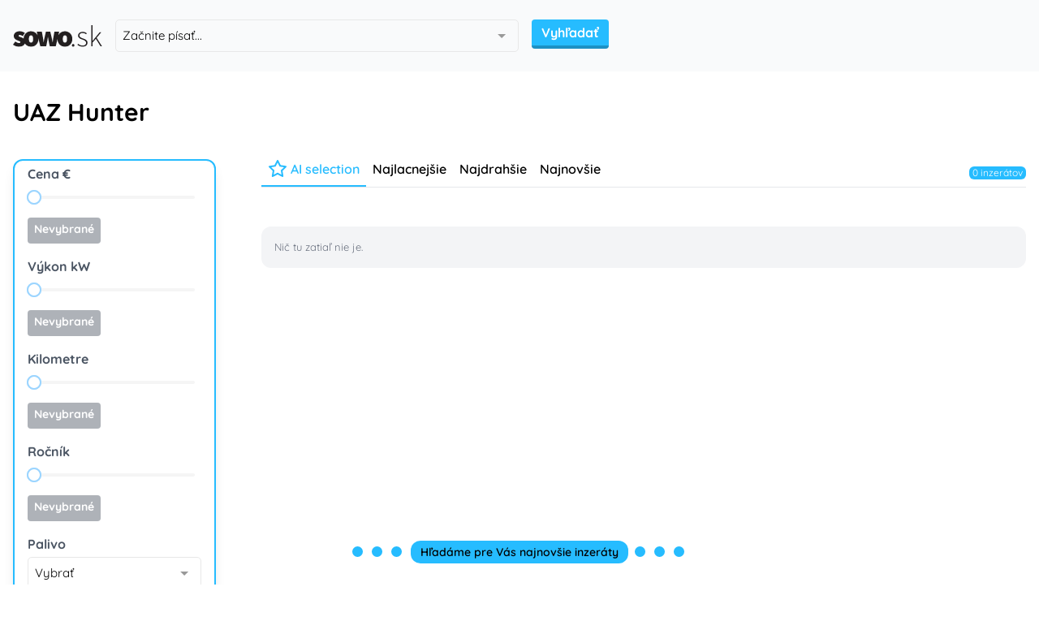

--- FILE ---
content_type: image/svg+xml
request_url: https://sowo.sk/img/sowo-sk.svg
body_size: 2909
content:
<?xml version="1.0" encoding="UTF-8" standalone="no"?>
<!DOCTYPE svg PUBLIC "-//W3C//DTD SVG 1.1//EN" "http://www.w3.org/Graphics/SVG/1.1/DTD/svg11.dtd">
<svg width="100%" height="100%" viewBox="0 0 388 96" version="1.1" xmlns="http://www.w3.org/2000/svg" xmlns:xlink="http://www.w3.org/1999/xlink" xml:space="preserve" xmlns:serif="http://www.serif.com/" style="fill-rule:evenodd;clip-rule:evenodd;stroke-linejoin:round;stroke-miterlimit:1.41421;"><path d="M261.558,83.203c-2.86,0 -5.591,2.21 -5.591,5.98c0,3.64 2.731,5.85 5.591,5.85c2.859,0 5.46,-2.21 5.46,-5.85c0,-3.77 -2.601,-5.98 -5.46,-5.98" style="fill:#231f20;fill-rule:nonzero;"/><path d="M303.417,58.372c-7.41,-2.73 -14.691,-5.721 -14.691,-12.61c0,-5.721 4.42,-11.311 14.041,-11.311c6.37,0 10.79,2.47 14.95,5.59l3.12,-4.03c-4.55,-3.771 -11.18,-6.5 -17.811,-6.5c-13,0 -20.15,7.54 -20.15,16.64c0,10.66 10.4,14.431 19.891,17.811c7.15,2.6 15.211,5.98 15.211,13.78c0,6.631 -5.071,12.351 -14.822,12.351c-8.969,0 -14.56,-3.51 -19.89,-7.931l-3.38,4.291c5.59,4.68 13.65,8.58 22.881,8.58c13.52,0 21.06,-8.19 21.06,-17.551c0,-12.22 -10.66,-15.47 -20.41,-19.11" style="fill:#231f20;fill-rule:nonzero;"/><path d="M363.477,55.771l20.28,-24.701l-6.63,0l-30.811,37.832l-0.26,0l0,-68.902l-5.721,0l0,93.472l5.721,0l0,-17.03l14.041,-16.38l20.67,33.41l6.371,0l-23.661,-37.701Z" style="fill:#231f20;fill-rule:nonzero;"/><path d="M225.679,77.092c-6.76,0 -9.359,-6.24 -9.359,-16.121c0,-9.88 2.599,-16.12 9.359,-16.12c6.761,0 9.36,6.24 9.36,16.12c0,9.881 -2.599,16.121 -9.36,16.121m-147.418,0c-6.76,0 -9.36,-6.24 -9.36,-16.121c0,-9.88 2.6,-16.12 9.36,-16.12c6.76,0 9.36,6.24 9.36,16.12c0,9.881 -2.6,16.121 -9.36,16.121m147.418,-50.182c-11.785,0 -23.04,6.266 -28.609,17.584l3.653,-16.024l-20.54,0l-4.941,27.301c-1.04,6.501 -1.56,13.001 -2.6,19.76l-0.52,0c-1.299,-6.759 -2.34,-13.259 -3.9,-19.76l-6.24,-27.301l-18.981,0l-5.98,27.301c-1.561,6.24 -2.6,13.001 -3.641,19.76l-0.519,0c-1.04,-6.759 -1.56,-13.259 -2.6,-19.76l-4.94,-27.301l-22.101,0l4.041,16.837c-5.423,-11.832 -16.936,-18.397 -29,-18.397c-16.135,0 -31.29,11.734 -32.197,32.119c-2.916,-2.292 -6.378,-3.874 -9.662,-5.078c-6.5,-2.34 -12.221,-3.64 -12.221,-7.02c0,-2.601 1.951,-3.641 5.721,-3.641c4.03,0 8.58,2.08 13.26,5.46l0.063,-0.084c1.774,-5.695 4.81,-10.404 8.662,-14.022c-5.573,-3.99 -12.807,-7.734 -22.766,-7.734c-15.34,0 -25.74,8.321 -25.74,21.061c0,10.66 8.84,16.25 16.38,19.24c6.501,2.601 12.481,4.16 12.481,7.54c0,2.601 -1.82,3.901 -6.5,3.901c-4.551,0 -9.881,-2.081 -15.861,-6.5l-9.881,13.78c6.761,5.46 16.901,9.1 25.221,9.1c14.235,0 23.194,-5.738 26.434,-14.079c6.013,9.1 16.1,14.079 26.606,14.079c16.641,0 32.241,-12.48 32.241,-34.061c0,-0.844 -0.032,-1.67 -0.079,-2.486l8.397,34.987l25.481,0l4.42,-22.62c1.04,-5.981 1.82,-11.961 2.86,-19.112l0.52,0c1.041,7.151 2.08,13.131 3.12,19.112l4.681,22.62l26.001,0l7.549,-33.114c-0.002,0.205 -0.013,0.406 -0.013,0.613c0,21.581 15.599,34.061 32.24,34.061c16.642,0 32.241,-12.48 32.241,-34.061c0,-21.58 -15.599,-34.061 -32.241,-34.061" style="fill:#231f20;fill-rule:nonzero;"/></svg>